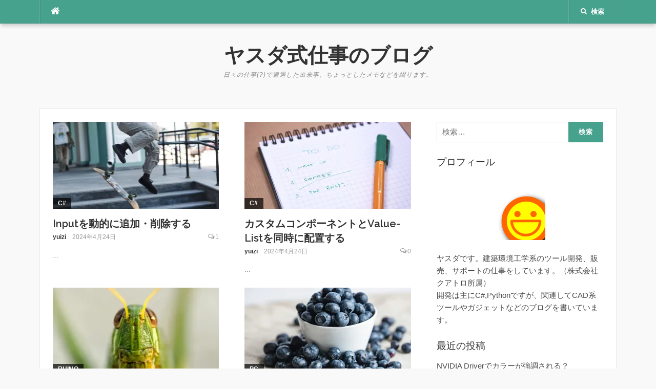

--- FILE ---
content_type: text/html; charset=UTF-8
request_url: https://blog.yuizi.com/page/2
body_size: 12539
content:
<!DOCTYPE html><html lang="ja"><head><meta charset="UTF-8"><meta name="viewport" content="width=device-width, initial-scale=1"><link rel="profile" href="http://gmpg.org/xfn/11"><link rel="pingback" href="https://blog.yuizi.com/xmlrpc.php"><link media="all" href="https://blog.yuizi.com/wp-content/cache/autoptimize/css/autoptimize_acc80961e47791951643f03164857d50.css" rel="stylesheet"><link media="screen" href="https://blog.yuizi.com/wp-content/cache/autoptimize/css/autoptimize_00df71b5809d374b00ce03791ac8fac1.css" rel="stylesheet"><title>ヤスダ式仕事のブログ &#8211; ページ 2 &#8211; 日々の仕事(?)で遭遇した出来事、ちょっとしたメモなどを綴ります。</title><meta name='robots' content='max-image-preview:large' /><link rel='dns-prefetch' href='//secure.gravatar.com' /><link rel='dns-prefetch' href='//stats.wp.com' /><link rel='dns-prefetch' href='//fonts.googleapis.com' /><link rel='dns-prefetch' href='//v0.wordpress.com' /><link rel='preconnect' href='//i0.wp.com' /><link rel='preconnect' href='//c0.wp.com' /><link rel="alternate" type="application/rss+xml" title="ヤスダ式仕事のブログ &raquo; フィード" href="https://blog.yuizi.com/feed" /><link rel="alternate" type="application/rss+xml" title="ヤスダ式仕事のブログ &raquo; コメントフィード" href="https://blog.yuizi.com/comments/feed" />  <script src="//www.googletagmanager.com/gtag/js?id=G-P25W2N9Q8R"  data-cfasync="false" data-wpfc-render="false" type="text/javascript" async></script> <script data-cfasync="false" data-wpfc-render="false" type="text/javascript">var mi_version = '9.7.0';
				var mi_track_user = true;
				var mi_no_track_reason = '';
								var MonsterInsightsDefaultLocations = {"page_location":"https:\/\/blog.yuizi.com\/page\/2\/"};
								if ( typeof MonsterInsightsPrivacyGuardFilter === 'function' ) {
					var MonsterInsightsLocations = (typeof MonsterInsightsExcludeQuery === 'object') ? MonsterInsightsPrivacyGuardFilter( MonsterInsightsExcludeQuery ) : MonsterInsightsPrivacyGuardFilter( MonsterInsightsDefaultLocations );
				} else {
					var MonsterInsightsLocations = (typeof MonsterInsightsExcludeQuery === 'object') ? MonsterInsightsExcludeQuery : MonsterInsightsDefaultLocations;
				}

								var disableStrs = [
										'ga-disable-G-P25W2N9Q8R',
									];

				/* Function to detect opted out users */
				function __gtagTrackerIsOptedOut() {
					for (var index = 0; index < disableStrs.length; index++) {
						if (document.cookie.indexOf(disableStrs[index] + '=true') > -1) {
							return true;
						}
					}

					return false;
				}

				/* Disable tracking if the opt-out cookie exists. */
				if (__gtagTrackerIsOptedOut()) {
					for (var index = 0; index < disableStrs.length; index++) {
						window[disableStrs[index]] = true;
					}
				}

				/* Opt-out function */
				function __gtagTrackerOptout() {
					for (var index = 0; index < disableStrs.length; index++) {
						document.cookie = disableStrs[index] + '=true; expires=Thu, 31 Dec 2099 23:59:59 UTC; path=/';
						window[disableStrs[index]] = true;
					}
				}

				if ('undefined' === typeof gaOptout) {
					function gaOptout() {
						__gtagTrackerOptout();
					}
				}
								window.dataLayer = window.dataLayer || [];

				window.MonsterInsightsDualTracker = {
					helpers: {},
					trackers: {},
				};
				if (mi_track_user) {
					function __gtagDataLayer() {
						dataLayer.push(arguments);
					}

					function __gtagTracker(type, name, parameters) {
						if (!parameters) {
							parameters = {};
						}

						if (parameters.send_to) {
							__gtagDataLayer.apply(null, arguments);
							return;
						}

						if (type === 'event') {
														parameters.send_to = monsterinsights_frontend.v4_id;
							var hookName = name;
							if (typeof parameters['event_category'] !== 'undefined') {
								hookName = parameters['event_category'] + ':' + name;
							}

							if (typeof MonsterInsightsDualTracker.trackers[hookName] !== 'undefined') {
								MonsterInsightsDualTracker.trackers[hookName](parameters);
							} else {
								__gtagDataLayer('event', name, parameters);
							}
							
						} else {
							__gtagDataLayer.apply(null, arguments);
						}
					}

					__gtagTracker('js', new Date());
					__gtagTracker('set', {
						'developer_id.dZGIzZG': true,
											});
					if ( MonsterInsightsLocations.page_location ) {
						__gtagTracker('set', MonsterInsightsLocations);
					}
										__gtagTracker('config', 'G-P25W2N9Q8R', {"forceSSL":"true","link_attribution":"true"} );
										window.gtag = __gtagTracker;										(function () {
						/* https://developers.google.com/analytics/devguides/collection/analyticsjs/ */
						/* ga and __gaTracker compatibility shim. */
						var noopfn = function () {
							return null;
						};
						var newtracker = function () {
							return new Tracker();
						};
						var Tracker = function () {
							return null;
						};
						var p = Tracker.prototype;
						p.get = noopfn;
						p.set = noopfn;
						p.send = function () {
							var args = Array.prototype.slice.call(arguments);
							args.unshift('send');
							__gaTracker.apply(null, args);
						};
						var __gaTracker = function () {
							var len = arguments.length;
							if (len === 0) {
								return;
							}
							var f = arguments[len - 1];
							if (typeof f !== 'object' || f === null || typeof f.hitCallback !== 'function') {
								if ('send' === arguments[0]) {
									var hitConverted, hitObject = false, action;
									if ('event' === arguments[1]) {
										if ('undefined' !== typeof arguments[3]) {
											hitObject = {
												'eventAction': arguments[3],
												'eventCategory': arguments[2],
												'eventLabel': arguments[4],
												'value': arguments[5] ? arguments[5] : 1,
											}
										}
									}
									if ('pageview' === arguments[1]) {
										if ('undefined' !== typeof arguments[2]) {
											hitObject = {
												'eventAction': 'page_view',
												'page_path': arguments[2],
											}
										}
									}
									if (typeof arguments[2] === 'object') {
										hitObject = arguments[2];
									}
									if (typeof arguments[5] === 'object') {
										Object.assign(hitObject, arguments[5]);
									}
									if ('undefined' !== typeof arguments[1].hitType) {
										hitObject = arguments[1];
										if ('pageview' === hitObject.hitType) {
											hitObject.eventAction = 'page_view';
										}
									}
									if (hitObject) {
										action = 'timing' === arguments[1].hitType ? 'timing_complete' : hitObject.eventAction;
										hitConverted = mapArgs(hitObject);
										__gtagTracker('event', action, hitConverted);
									}
								}
								return;
							}

							function mapArgs(args) {
								var arg, hit = {};
								var gaMap = {
									'eventCategory': 'event_category',
									'eventAction': 'event_action',
									'eventLabel': 'event_label',
									'eventValue': 'event_value',
									'nonInteraction': 'non_interaction',
									'timingCategory': 'event_category',
									'timingVar': 'name',
									'timingValue': 'value',
									'timingLabel': 'event_label',
									'page': 'page_path',
									'location': 'page_location',
									'title': 'page_title',
									'referrer' : 'page_referrer',
								};
								for (arg in args) {
																		if (!(!args.hasOwnProperty(arg) || !gaMap.hasOwnProperty(arg))) {
										hit[gaMap[arg]] = args[arg];
									} else {
										hit[arg] = args[arg];
									}
								}
								return hit;
							}

							try {
								f.hitCallback();
							} catch (ex) {
							}
						};
						__gaTracker.create = newtracker;
						__gaTracker.getByName = newtracker;
						__gaTracker.getAll = function () {
							return [];
						};
						__gaTracker.remove = noopfn;
						__gaTracker.loaded = true;
						window['__gaTracker'] = __gaTracker;
					})();
									} else {
										console.log("");
					(function () {
						function __gtagTracker() {
							return null;
						}

						window['__gtagTracker'] = __gtagTracker;
						window['gtag'] = __gtagTracker;
					})();
									}</script> <link rel='stylesheet' id='codilight-lite-google-fonts-css' href='https://fonts.googleapis.com/css?family=Raleway%3A300%2C400%2C500%2C600%7CMerriweather&#038;subset=latin%2Clatin-ext' type='text/css' media='all' /> <script data-cfasync="false" data-wpfc-render="false" type="text/javascript" id='monsterinsights-frontend-script-js-extra'>var monsterinsights_frontend = {"js_events_tracking":"true","download_extensions":"doc,pdf,ppt,zip,xls,docx,pptx,xlsx","inbound_paths":"[{\"path\":\"\\\/go\\\/\",\"label\":\"affiliate\"},{\"path\":\"\\\/recommend\\\/\",\"label\":\"affiliate\"}]","home_url":"https:\/\/blog.yuizi.com","hash_tracking":"false","v4_id":"G-P25W2N9Q8R"};</script> <script type="text/javascript" src="https://blog.yuizi.com/wp-includes/js/jquery/jquery.min.js?ver=3.7.1" id="jquery-core-js"></script> <link rel="https://api.w.org/" href="https://blog.yuizi.com/wp-json/" /><link rel="EditURI" type="application/rsd+xml" title="RSD" href="https://blog.yuizi.com/xmlrpc.php?rsd" /><meta name="generator" content="WordPress 6.8.3" /><link rel='shortlink' href='https://wp.me/aHZUl' /> <script>(function (d, s, id) {
        var js, fjs = d.getElementsByTagName(s)[0];
        if (d.getElementById(id)) return;
        js = d.createElement(s);
        js.id = id;
        js.src = "//connect.facebook.net/ja_JP/sdk.js#xfbml=1&version=v2.7";
        fjs.parentNode.insertBefore(js, fjs);
    }(document, 'script', 'facebook-jssdk'));</script> <meta property="og:type" content="website" /><meta property="og:title" content="ヤスダ式仕事のブログ" /><meta property="og:description" content="日々の仕事(?)で遭遇した出来事、ちょっとしたメモなどを綴ります。" /><meta property="og:url" content="https://blog.yuizi.com/" /><meta property="og:site_name" content="ヤスダ式仕事のブログ" /><meta property="og:image" content="https://i0.wp.com/blog.yuizi.com/wp-content/uploads/2019/02/cropped-f_f_object_24_s512_f_object_24_1nbg.png?fit=512%2C512&#038;ssl=1" /><meta property="og:image:width" content="512" /><meta property="og:image:height" content="512" /><meta property="og:image:alt" content="" /><meta property="og:locale" content="ja_JP" /><link rel="icon" href="https://i0.wp.com/blog.yuizi.com/wp-content/uploads/2019/02/cropped-f_f_object_24_s512_f_object_24_1nbg.png?fit=32%2C32&#038;ssl=1" sizes="32x32" /><link rel="icon" href="https://i0.wp.com/blog.yuizi.com/wp-content/uploads/2019/02/cropped-f_f_object_24_s512_f_object_24_1nbg.png?fit=192%2C192&#038;ssl=1" sizes="192x192" /><link rel="apple-touch-icon" href="https://i0.wp.com/blog.yuizi.com/wp-content/uploads/2019/02/cropped-f_f_object_24_s512_f_object_24_1nbg.png?fit=180%2C180&#038;ssl=1" /><meta name="msapplication-TileImage" content="https://i0.wp.com/blog.yuizi.com/wp-content/uploads/2019/02/cropped-f_f_object_24_s512_f_object_24_1nbg.png?fit=270%2C270&#038;ssl=1" /></head><body class="home blog paged paged-2 wp-theme-codilight-lite"><div id="page" class="hfeed site"> <a class="skip-link screen-reader-text" href="#content">コンテンツへスキップ</a><div id="topbar" class="site-topbar"><div class="container"><div class="topbar-left pull-left"><nav id="site-navigation" class="main-navigation" > <span class="home-menu"> <a href="https://blog.yuizi.com/" rel="home"><i class="fa fa-home"></i></a></span> <span class="nav-toggle"><a href="#0" id="nav-toggle">メニュー<span></span></a></span><ul class="ft-menu"></ul></nav></div><div class="topbar-right pull-right"><ul class="topbar-elements"><li class="topbar-search"> <a href="javascript:void(0)"><i class="search-icon fa fa-search"></i><span>検索</span></a><div class="dropdown-content dropdown-search"><form role="search" method="get" class="search-form" action="https://blog.yuizi.com/"> <label> <span class="screen-reader-text">検索:</span> <input type="search" class="search-field" placeholder="検索&hellip;" value="" name="s" /> </label> <input type="submit" class="search-submit" value="検索" /></form></div></li><div class="clear"></div></ul></div></div></div><div class="mobile-navigation"><ul></ul></div><header id="masthead" class="site-header" ><div class="container"><div class="site-branding"><h1 class="site-title"><a href="https://blog.yuizi.com/" rel="home">ヤスダ式仕事のブログ</a></h1><p class="site-description">日々の仕事(?)で遭遇した出来事、ちょっとしたメモなどを綴ります。</p></div></div></header><div id="content" class="site-content container right-sidebar"><div class="content-inside"><div id="primary" class="content-area"><main id="main" class="site-main" role="main"><div class="block1 block1_grid"><div class="row"><article id="post-3333" class="col-md-6 col-sm-12 post-3333 post type-post status-publish format-standard has-post-thumbnail hentry category-c category-rhino tag-grasshopper tag-grasshopper-assembly tag-grasshopper-component tag-rhino tag-rhino8 tag-rhinoceros"><div class="entry-thumb"> <a href="https://blog.yuizi.com/2024/04/grasshopper-dynamic-input.html" title="Inputを動的に追加・削除する"> <img width="325" height="170" src="https://i0.wp.com/blog.yuizi.com/wp-content/uploads/2024/04/maksim-chernishev-oLuRFg0iJuk-unsplash-scaled.jpg?resize=325%2C170&amp;ssl=1" class="attachment-codilight_lite_block_2_medium size-codilight_lite_block_2_medium wp-post-image" alt="UnsplashのMaksim Chernishevが撮影した写真" decoding="async" fetchpriority="high" srcset="https://i0.wp.com/blog.yuizi.com/wp-content/uploads/2024/04/maksim-chernishev-oLuRFg0iJuk-unsplash-scaled.jpg?resize=325%2C170&amp;ssl=1 325w, https://i0.wp.com/blog.yuizi.com/wp-content/uploads/2024/04/maksim-chernishev-oLuRFg0iJuk-unsplash-scaled.jpg?zoom=2&amp;resize=325%2C170&amp;ssl=1 650w, https://i0.wp.com/blog.yuizi.com/wp-content/uploads/2024/04/maksim-chernishev-oLuRFg0iJuk-unsplash-scaled.jpg?zoom=3&amp;resize=325%2C170&amp;ssl=1 975w" sizes="(max-width: 325px) 100vw, 325px" data-attachment-id="3345" data-permalink="https://blog.yuizi.com/2024/04/grasshopper-dynamic-input.html/maksim-chernishev-olurfg0ijuk-unsplash" data-orig-file="https://i0.wp.com/blog.yuizi.com/wp-content/uploads/2024/04/maksim-chernishev-oLuRFg0iJuk-unsplash-scaled.jpg?fit=2560%2C1707&amp;ssl=1" data-orig-size="2560,1707" data-comments-opened="1" data-image-meta="{&quot;aperture&quot;:&quot;0&quot;,&quot;credit&quot;:&quot;&quot;,&quot;camera&quot;:&quot;&quot;,&quot;caption&quot;:&quot;&quot;,&quot;created_timestamp&quot;:&quot;0&quot;,&quot;copyright&quot;:&quot;&quot;,&quot;focal_length&quot;:&quot;0&quot;,&quot;iso&quot;:&quot;0&quot;,&quot;shutter_speed&quot;:&quot;0&quot;,&quot;title&quot;:&quot;&quot;,&quot;orientation&quot;:&quot;0&quot;}" data-image-title="maksim-chernishev-oLuRFg0iJuk-unsplash" data-image-description="&lt;p&gt;&lt;a href=&quot;https://unsplash.com/ja/%E5%86%99%E7%9C%9F/%E7%81%B0%E8%89%B2%E3%81%AE%E3%82%BA%E3%83%9C%E3%83%B3%E3%81%A8%E9%BB%92%E3%81%84%E9%9D%B4%E3%82%92%E5%B1%A5%E3%81%84%E3%81%9F%E7%94%B7%E3%81%8C%E3%82%B9%E3%82%B1%E3%83%BC%E3%83%88%E3%83%9C%E3%83%BC%E3%83%89%E3%81%AB%E4%B9%97%E3%81%A3%E3%81%A6%E3%81%84%E3%82%8B-oLuRFg0iJuk?utm_content=creditCopyText&#038;utm_medium=referral&#038;utm_source=unsplash&quot;&gt;Unsplash&lt;/a&gt;の&lt;a href=&quot;https://unsplash.com/ja/@primipil?utm_content=creditCopyText&#038;utm_medium=referral&#038;utm_source=unsplash&quot;&gt;Maksim Chernishev&lt;/a&gt;が撮影した写真&lt;/p&gt;
" data-image-caption="&lt;p&gt;&lt;a href=&quot;https://unsplash.com/ja/%E5%86%99%E7%9C%9F/%E7%81%B0%E8%89%B2%E3%81%AE%E3%82%BA%E3%83%9C%E3%83%B3%E3%81%A8%E9%BB%92%E3%81%84%E9%9D%B4%E3%82%92%E5%B1%A5%E3%81%84%E3%81%9F%E7%94%B7%E3%81%8C%E3%82%B9%E3%82%B1%E3%83%BC%E3%83%88%E3%83%9C%E3%83%BC%E3%83%89%E3%81%AB%E4%B9%97%E3%81%A3%E3%81%A6%E3%81%84%E3%82%8B-oLuRFg0iJuk?utm_content=creditCopyText&#038;utm_medium=referral&#038;utm_source=unsplash&quot;&gt;Unsplash&lt;/a&gt;の&lt;a href=&quot;https://unsplash.com/ja/@primipil?utm_content=creditCopyText&#038;utm_medium=referral&#038;utm_source=unsplash&quot;&gt;Maksim Chernishev&lt;/a&gt;が撮影した写真&lt;/p&gt;
" data-medium-file="https://i0.wp.com/blog.yuizi.com/wp-content/uploads/2024/04/maksim-chernishev-oLuRFg0iJuk-unsplash-scaled.jpg?fit=300%2C200&amp;ssl=1" data-large-file="https://i0.wp.com/blog.yuizi.com/wp-content/uploads/2024/04/maksim-chernishev-oLuRFg0iJuk-unsplash-scaled.jpg?fit=700%2C467&amp;ssl=1" /> </a> <a class="entry-category" href="https://blog.yuizi.com/category/c">C#</a></div><div class="entry-detail"><header class="entry-header"><h2 class="entry-title"><a href="https://blog.yuizi.com/2024/04/grasshopper-dynamic-input.html" rel="bookmark">Inputを動的に追加・削除する</a></h2><div class="entry-meta entry-meta-1"><span class="author vcard"><a class="url fn n" href="https://blog.yuizi.com/author/yuizi">yuizi</a></span><span class="entry-date"><time class="entry-date published" datetime="2024-04-24T17:53:13+09:00">2024年4月24日</time></span><span class="comments-link"><i class="fa fa-comments-o"></i><a href="https://blog.yuizi.com/2024/04/grasshopper-dynamic-input.html#comments">1</a></span></div></header><div class="entry-excerpt"><div class="ft-excerpt">...</div></div></div></article><article id="post-3313" class="col-md-6 col-sm-12 post-3313 post type-post status-publish format-standard has-post-thumbnail hentry category-c category-rhino tag-grasshopper tag-grasshopper-assembly tag-grasshopper-component tag-rhino tag-rhino8"><div class="entry-thumb"> <a href="https://blog.yuizi.com/2024/04/grasshopper-adding-value-list.html" title="カスタムコンポーネントとValue-Listを同時に配置する"> <img width="325" height="170" src="https://i0.wp.com/blog.yuizi.com/wp-content/uploads/2024/04/to-do-2607082_1280.jpg?resize=325%2C170&amp;ssl=1" class="attachment-codilight_lite_block_2_medium size-codilight_lite_block_2_medium wp-post-image" alt="Image by StockSnap from Pixabay" decoding="async" srcset="https://i0.wp.com/blog.yuizi.com/wp-content/uploads/2024/04/to-do-2607082_1280.jpg?resize=325%2C170&amp;ssl=1 325w, https://i0.wp.com/blog.yuizi.com/wp-content/uploads/2024/04/to-do-2607082_1280.jpg?zoom=2&amp;resize=325%2C170&amp;ssl=1 650w, https://i0.wp.com/blog.yuizi.com/wp-content/uploads/2024/04/to-do-2607082_1280.jpg?zoom=3&amp;resize=325%2C170&amp;ssl=1 975w" sizes="(max-width: 325px) 100vw, 325px" data-attachment-id="3315" data-permalink="https://blog.yuizi.com/2024/04/grasshopper-adding-value-list.html/to-do-2607082_1280" data-orig-file="https://i0.wp.com/blog.yuizi.com/wp-content/uploads/2024/04/to-do-2607082_1280.jpg?fit=1280%2C853&amp;ssl=1" data-orig-size="1280,853" data-comments-opened="1" data-image-meta="{&quot;aperture&quot;:&quot;0&quot;,&quot;credit&quot;:&quot;&quot;,&quot;camera&quot;:&quot;&quot;,&quot;caption&quot;:&quot;&quot;,&quot;created_timestamp&quot;:&quot;0&quot;,&quot;copyright&quot;:&quot;&quot;,&quot;focal_length&quot;:&quot;0&quot;,&quot;iso&quot;:&quot;0&quot;,&quot;shutter_speed&quot;:&quot;0&quot;,&quot;title&quot;:&quot;&quot;,&quot;orientation&quot;:&quot;0&quot;}" data-image-title="to-do-2607082_1280" data-image-description="&lt;p&gt;Image by StockSnap from Pixabay&lt;/p&gt;
" data-image-caption="&lt;p&gt;Image by StockSnap from Pixabay&lt;/p&gt;
" data-medium-file="https://i0.wp.com/blog.yuizi.com/wp-content/uploads/2024/04/to-do-2607082_1280.jpg?fit=300%2C200&amp;ssl=1" data-large-file="https://i0.wp.com/blog.yuizi.com/wp-content/uploads/2024/04/to-do-2607082_1280.jpg?fit=700%2C466&amp;ssl=1" /> </a> <a class="entry-category" href="https://blog.yuizi.com/category/c">C#</a></div><div class="entry-detail"><header class="entry-header"><h2 class="entry-title"><a href="https://blog.yuizi.com/2024/04/grasshopper-adding-value-list.html" rel="bookmark">カスタムコンポーネントとValue-Listを同時に配置する</a></h2><div class="entry-meta entry-meta-1"><span class="author vcard"><a class="url fn n" href="https://blog.yuizi.com/author/yuizi">yuizi</a></span><span class="entry-date"><time class="entry-date published" datetime="2024-04-24T10:59:45+09:00">2024年4月24日</time></span><span class="comments-link"><i class="fa fa-comments-o"></i><a href="https://blog.yuizi.com/2024/04/grasshopper-adding-value-list.html#respond">0</a></span></div></header><div class="entry-excerpt"><div class="ft-excerpt">...</div></div></div></article></div><div class="row"><article id="post-3292" class="col-md-6 col-sm-12 post-3292 post type-post status-publish format-standard has-post-thumbnail hentry category-rhino tag-net8 tag-c tag-gha tag-grasshopper tag-grasshopper-assembly tag-rhino8 tag-visual-studio tag-visual-studio-2019"><div class="entry-thumb"> <a href="https://blog.yuizi.com/2024/03/rhono8-grasshopper-assembly.html" title="Rhino8でGHAを作るメモ"> <img width="325" height="170" src="https://i0.wp.com/blog.yuizi.com/wp-content/uploads/2024/03/boris-smokrovic-EbMXBq_TXqM-unsplash.jpg?resize=325%2C170&amp;ssl=1" class="attachment-codilight_lite_block_2_medium size-codilight_lite_block_2_medium wp-post-image" alt="UnsplashのBoris Smokrovicが撮影した写真" decoding="async" srcset="https://i0.wp.com/blog.yuizi.com/wp-content/uploads/2024/03/boris-smokrovic-EbMXBq_TXqM-unsplash.jpg?resize=325%2C170&amp;ssl=1 325w, https://i0.wp.com/blog.yuizi.com/wp-content/uploads/2024/03/boris-smokrovic-EbMXBq_TXqM-unsplash.jpg?zoom=2&amp;resize=325%2C170&amp;ssl=1 650w, https://i0.wp.com/blog.yuizi.com/wp-content/uploads/2024/03/boris-smokrovic-EbMXBq_TXqM-unsplash.jpg?zoom=3&amp;resize=325%2C170&amp;ssl=1 975w" sizes="(max-width: 325px) 100vw, 325px" data-attachment-id="3294" data-permalink="https://blog.yuizi.com/2024/03/rhono8-grasshopper-assembly.html/boris-smokrovic-ebmxbq_txqm-unsplash" data-orig-file="https://i0.wp.com/blog.yuizi.com/wp-content/uploads/2024/03/boris-smokrovic-EbMXBq_TXqM-unsplash.jpg?fit=1920%2C1280&amp;ssl=1" data-orig-size="1920,1280" data-comments-opened="1" data-image-meta="{&quot;aperture&quot;:&quot;0&quot;,&quot;credit&quot;:&quot;&quot;,&quot;camera&quot;:&quot;&quot;,&quot;caption&quot;:&quot;&quot;,&quot;created_timestamp&quot;:&quot;0&quot;,&quot;copyright&quot;:&quot;&quot;,&quot;focal_length&quot;:&quot;0&quot;,&quot;iso&quot;:&quot;0&quot;,&quot;shutter_speed&quot;:&quot;0&quot;,&quot;title&quot;:&quot;&quot;,&quot;orientation&quot;:&quot;0&quot;}" data-image-title="boris-smokrovic-EbMXBq_TXqM-unsplash" data-image-description="&lt;p&gt;UnsplashのBoris Smokrovicが撮影した写真&lt;/p&gt;
" data-image-caption="&lt;p&gt;UnsplashのBoris Smokrovicが撮影した写真&lt;/p&gt;
" data-medium-file="https://i0.wp.com/blog.yuizi.com/wp-content/uploads/2024/03/boris-smokrovic-EbMXBq_TXqM-unsplash.jpg?fit=300%2C200&amp;ssl=1" data-large-file="https://i0.wp.com/blog.yuizi.com/wp-content/uploads/2024/03/boris-smokrovic-EbMXBq_TXqM-unsplash.jpg?fit=700%2C467&amp;ssl=1" /> </a> <a class="entry-category" href="https://blog.yuizi.com/category/rhino">Rhino</a></div><div class="entry-detail"><header class="entry-header"><h2 class="entry-title"><a href="https://blog.yuizi.com/2024/03/rhono8-grasshopper-assembly.html" rel="bookmark">Rhino8でGHAを作るメモ</a></h2><div class="entry-meta entry-meta-1"><span class="author vcard"><a class="url fn n" href="https://blog.yuizi.com/author/yuizi">yuizi</a></span><span class="entry-date"><time class="entry-date published" datetime="2024-03-19T11:43:31+09:00">2024年3月19日</time></span><span class="comments-link"><i class="fa fa-comments-o"></i><a href="https://blog.yuizi.com/2024/03/rhono8-grasshopper-assembly.html#respond">0</a></span></div></header><div class="entry-excerpt"><div class="ft-excerpt">GHA（Grasshopper Assembly...</div></div></div></article><article id="post-3265" class="col-md-6 col-sm-12 post-3265 post type-post status-publish format-standard has-post-thumbnail hentry category-pc tag-m-2 tag-nvme tag-pcie-gen4 tag-ssd"><div class="entry-thumb"> <a href="https://blog.yuizi.com/2024/02/replace-with-new-ssd.html" title="システムディスク（SSD）を換装"> <img width="325" height="170" src="https://i0.wp.com/blog.yuizi.com/wp-content/uploads/2024/02/joanna-kosinska-4qujjbj3srs-unsplash.jpg?resize=325%2C170&amp;ssl=1" class="attachment-codilight_lite_block_2_medium size-codilight_lite_block_2_medium wp-post-image" alt="UnsplashのJoanna Kosinskaが撮影した写真" decoding="async" loading="lazy" srcset="https://i0.wp.com/blog.yuizi.com/wp-content/uploads/2024/02/joanna-kosinska-4qujjbj3srs-unsplash.jpg?resize=325%2C170&amp;ssl=1 325w, https://i0.wp.com/blog.yuizi.com/wp-content/uploads/2024/02/joanna-kosinska-4qujjbj3srs-unsplash.jpg?zoom=2&amp;resize=325%2C170&amp;ssl=1 650w, https://i0.wp.com/blog.yuizi.com/wp-content/uploads/2024/02/joanna-kosinska-4qujjbj3srs-unsplash.jpg?zoom=3&amp;resize=325%2C170&amp;ssl=1 975w" sizes="auto, (max-width: 325px) 100vw, 325px" data-attachment-id="3269" data-permalink="https://blog.yuizi.com/2024/02/replace-with-new-ssd.html/joanna-kosinska-4qujjbj3srs-unsplash" data-orig-file="https://i0.wp.com/blog.yuizi.com/wp-content/uploads/2024/02/joanna-kosinska-4qujjbj3srs-unsplash.jpg?fit=1920%2C1282&amp;ssl=1" data-orig-size="1920,1282" data-comments-opened="1" data-image-meta="{&quot;aperture&quot;:&quot;0&quot;,&quot;credit&quot;:&quot;&quot;,&quot;camera&quot;:&quot;&quot;,&quot;caption&quot;:&quot;&quot;,&quot;created_timestamp&quot;:&quot;0&quot;,&quot;copyright&quot;:&quot;&quot;,&quot;focal_length&quot;:&quot;0&quot;,&quot;iso&quot;:&quot;0&quot;,&quot;shutter_speed&quot;:&quot;0&quot;,&quot;title&quot;:&quot;&quot;,&quot;orientation&quot;:&quot;0&quot;}" data-image-title="joanna-kosinska-4qujjbj3srs-unsplash" data-image-description="&lt;p&gt;UnsplashのJoanna Kosinskaが撮影した写真&lt;/p&gt;
" data-image-caption="&lt;p&gt;UnsplashのJoanna Kosinskaが撮影した写真&lt;/p&gt;
" data-medium-file="https://i0.wp.com/blog.yuizi.com/wp-content/uploads/2024/02/joanna-kosinska-4qujjbj3srs-unsplash.jpg?fit=300%2C200&amp;ssl=1" data-large-file="https://i0.wp.com/blog.yuizi.com/wp-content/uploads/2024/02/joanna-kosinska-4qujjbj3srs-unsplash.jpg?fit=700%2C468&amp;ssl=1" /> </a> <a class="entry-category" href="https://blog.yuizi.com/category/pc">PC</a></div><div class="entry-detail"><header class="entry-header"><h2 class="entry-title"><a href="https://blog.yuizi.com/2024/02/replace-with-new-ssd.html" rel="bookmark">システムディスク（SSD）を換装</a></h2><div class="entry-meta entry-meta-1"><span class="author vcard"><a class="url fn n" href="https://blog.yuizi.com/author/yuizi">yuizi</a></span><span class="entry-date"><time class="entry-date published" datetime="2024-02-25T15:45:00+09:00">2024年2月25日</time></span><span class="comments-link"><i class="fa fa-comments-o"></i><a href="https://blog.yuizi.com/2024/02/replace-with-new-ssd.html#respond">0</a></span></div></header><div class="entry-excerpt"><div class="ft-excerpt">...</div></div></div></article></div><div class="row"><article id="post-3245" class="col-md-6 col-sm-12 post-3245 post type-post status-publish format-standard has-post-thumbnail hentry category-pc tag-rhino tag-windows tag-windows11"><div class="entry-thumb"> <a href="https://blog.yuizi.com/2024/01/rhino-intel-graphics.html" title="Rhino7, 8 をIntel内蔵グラフィックスで検証"> <img width="325" height="170" src="https://i0.wp.com/blog.yuizi.com/wp-content/uploads/2024/01/mahbod-akhzami-Fe3xy9C9wow-unsplash.jpg?resize=325%2C170&amp;ssl=1" class="attachment-codilight_lite_block_2_medium size-codilight_lite_block_2_medium wp-post-image" alt="UnsplashのMahbod Akhzamiが撮影した写真" decoding="async" loading="lazy" srcset="https://i0.wp.com/blog.yuizi.com/wp-content/uploads/2024/01/mahbod-akhzami-Fe3xy9C9wow-unsplash.jpg?resize=325%2C170&amp;ssl=1 325w, https://i0.wp.com/blog.yuizi.com/wp-content/uploads/2024/01/mahbod-akhzami-Fe3xy9C9wow-unsplash.jpg?zoom=2&amp;resize=325%2C170&amp;ssl=1 650w, https://i0.wp.com/blog.yuizi.com/wp-content/uploads/2024/01/mahbod-akhzami-Fe3xy9C9wow-unsplash.jpg?zoom=3&amp;resize=325%2C170&amp;ssl=1 975w" sizes="auto, (max-width: 325px) 100vw, 325px" data-attachment-id="3250" data-permalink="https://blog.yuizi.com/2024/01/rhino-intel-graphics.html/mahbod-akhzami-fe3xy9c9wow-unsplash" data-orig-file="https://i0.wp.com/blog.yuizi.com/wp-content/uploads/2024/01/mahbod-akhzami-Fe3xy9C9wow-unsplash.jpg?fit=1920%2C1280&amp;ssl=1" data-orig-size="1920,1280" data-comments-opened="1" data-image-meta="{&quot;aperture&quot;:&quot;0&quot;,&quot;credit&quot;:&quot;&quot;,&quot;camera&quot;:&quot;&quot;,&quot;caption&quot;:&quot;&quot;,&quot;created_timestamp&quot;:&quot;0&quot;,&quot;copyright&quot;:&quot;&quot;,&quot;focal_length&quot;:&quot;0&quot;,&quot;iso&quot;:&quot;0&quot;,&quot;shutter_speed&quot;:&quot;0&quot;,&quot;title&quot;:&quot;&quot;,&quot;orientation&quot;:&quot;0&quot;}" data-image-title="mahbod-akhzami-Fe3xy9C9wow-unsplash" data-image-description="&lt;p&gt;UnsplashのMahbod Akhzamiが撮影した写真&lt;/p&gt;
" data-image-caption="&lt;p&gt;UnsplashのMahbod Akhzamiが撮影した写真&lt;/p&gt;
" data-medium-file="https://i0.wp.com/blog.yuizi.com/wp-content/uploads/2024/01/mahbod-akhzami-Fe3xy9C9wow-unsplash.jpg?fit=300%2C200&amp;ssl=1" data-large-file="https://i0.wp.com/blog.yuizi.com/wp-content/uploads/2024/01/mahbod-akhzami-Fe3xy9C9wow-unsplash.jpg?fit=700%2C467&amp;ssl=1" /> </a> <a class="entry-category" href="https://blog.yuizi.com/category/pc">PC</a></div><div class="entry-detail"><header class="entry-header"><h2 class="entry-title"><a href="https://blog.yuizi.com/2024/01/rhino-intel-graphics.html" rel="bookmark">Rhino7, 8 をIntel内蔵グラフィックスで検証</a></h2><div class="entry-meta entry-meta-1"><span class="author vcard"><a class="url fn n" href="https://blog.yuizi.com/author/yuizi">yuizi</a></span><span class="entry-date"><time class="entry-date published" datetime="2024-01-27T19:03:21+09:00">2024年1月27日</time></span><span class="comments-link"><i class="fa fa-comments-o"></i><a href="https://blog.yuizi.com/2024/01/rhino-intel-graphics.html#comments">1</a></span></div></header><div class="entry-excerpt"><div class="ft-excerpt">...</div></div></div></article><article id="post-3228" class="col-md-6 col-sm-12 post-3228 post type-post status-publish format-standard has-post-thumbnail hentry category-pc tag-graphics tag-windows tag-windows10 tag-windows11"><div class="entry-thumb"> <a href="https://blog.yuizi.com/2024/01/sketchup-pro-intel-graphics.html" title="SketchUp Proは内蔵グラフィックスでは動かない？"> <img width="325" height="170" src="https://i0.wp.com/blog.yuizi.com/wp-content/uploads/2024/01/colored-pencils-374771_1280.jpg?resize=325%2C170&amp;ssl=1" class="attachment-codilight_lite_block_2_medium size-codilight_lite_block_2_medium wp-post-image" alt="Image by Stefan Schweihofer from Pixabay" decoding="async" loading="lazy" srcset="https://i0.wp.com/blog.yuizi.com/wp-content/uploads/2024/01/colored-pencils-374771_1280.jpg?resize=325%2C170&amp;ssl=1 325w, https://i0.wp.com/blog.yuizi.com/wp-content/uploads/2024/01/colored-pencils-374771_1280.jpg?zoom=2&amp;resize=325%2C170&amp;ssl=1 650w, https://i0.wp.com/blog.yuizi.com/wp-content/uploads/2024/01/colored-pencils-374771_1280.jpg?zoom=3&amp;resize=325%2C170&amp;ssl=1 975w" sizes="auto, (max-width: 325px) 100vw, 325px" data-attachment-id="3241" data-permalink="https://blog.yuizi.com/2024/01/sketchup-pro-intel-graphics.html/colored-pencils-374771_1280" data-orig-file="https://i0.wp.com/blog.yuizi.com/wp-content/uploads/2024/01/colored-pencils-374771_1280.jpg?fit=1280%2C853&amp;ssl=1" data-orig-size="1280,853" data-comments-opened="1" data-image-meta="{&quot;aperture&quot;:&quot;0&quot;,&quot;credit&quot;:&quot;&quot;,&quot;camera&quot;:&quot;&quot;,&quot;caption&quot;:&quot;&quot;,&quot;created_timestamp&quot;:&quot;0&quot;,&quot;copyright&quot;:&quot;&quot;,&quot;focal_length&quot;:&quot;0&quot;,&quot;iso&quot;:&quot;0&quot;,&quot;shutter_speed&quot;:&quot;0&quot;,&quot;title&quot;:&quot;&quot;,&quot;orientation&quot;:&quot;0&quot;}" data-image-title="colored-pencils-374771_1280" data-image-description="&lt;p&gt;Image by Stefan Schweihofer from Pixabay&lt;/p&gt;
" data-image-caption="&lt;p&gt;Image by Stefan Schweihofer from Pixabay&lt;/p&gt;
" data-medium-file="https://i0.wp.com/blog.yuizi.com/wp-content/uploads/2024/01/colored-pencils-374771_1280.jpg?fit=300%2C200&amp;ssl=1" data-large-file="https://i0.wp.com/blog.yuizi.com/wp-content/uploads/2024/01/colored-pencils-374771_1280.jpg?fit=700%2C466&amp;ssl=1" /> </a> <a class="entry-category" href="https://blog.yuizi.com/category/pc">PC</a></div><div class="entry-detail"><header class="entry-header"><h2 class="entry-title"><a href="https://blog.yuizi.com/2024/01/sketchup-pro-intel-graphics.html" rel="bookmark">SketchUp Proは内蔵グラフィックスでは動かない？</a></h2><div class="entry-meta entry-meta-1"><span class="author vcard"><a class="url fn n" href="https://blog.yuizi.com/author/yuizi">yuizi</a></span><span class="entry-date"><time class="entry-date published" datetime="2024-01-27T17:42:59+09:00">2024年1月27日</time></span><span class="comments-link"><i class="fa fa-comments-o"></i><a href="https://blog.yuizi.com/2024/01/sketchup-pro-intel-graphics.html#comments">1</a></span></div></header><div class="entry-excerpt"><div class="ft-excerpt">SketchUpを使用するノートPCを買い換えようかと機種を選定中です。 以前、SketchUp...</div></div></div></article></div><div class="row"><article id="post-3220" class="col-md-6 col-sm-12 post-3220 post type-post status-publish format-standard has-post-thumbnail hentry category-144 category-102 tag-m5stack"><div class="entry-thumb"> <a href="https://blog.yuizi.com/2024/01/m5stack-co2-line-notification.html" title="CO2濃度をLINEへ通知する"> <img width="325" height="170" src="https://i0.wp.com/blog.yuizi.com/wp-content/uploads/2024/01/clay-banks-VK-podfv2DU-unsplash.jpg?resize=325%2C170&amp;ssl=1" class="attachment-codilight_lite_block_2_medium size-codilight_lite_block_2_medium wp-post-image" alt="UnsplashのClay Banksが撮影した写真" decoding="async" loading="lazy" srcset="https://i0.wp.com/blog.yuizi.com/wp-content/uploads/2024/01/clay-banks-VK-podfv2DU-unsplash.jpg?resize=325%2C170&amp;ssl=1 325w, https://i0.wp.com/blog.yuizi.com/wp-content/uploads/2024/01/clay-banks-VK-podfv2DU-unsplash.jpg?zoom=2&amp;resize=325%2C170&amp;ssl=1 650w, https://i0.wp.com/blog.yuizi.com/wp-content/uploads/2024/01/clay-banks-VK-podfv2DU-unsplash.jpg?zoom=3&amp;resize=325%2C170&amp;ssl=1 975w" sizes="auto, (max-width: 325px) 100vw, 325px" data-attachment-id="3222" data-permalink="https://blog.yuizi.com/2024/01/m5stack-co2-line-notification.html/clay-banks-vk-podfv2du-unsplash" data-orig-file="https://i0.wp.com/blog.yuizi.com/wp-content/uploads/2024/01/clay-banks-VK-podfv2DU-unsplash.jpg?fit=1920%2C1280&amp;ssl=1" data-orig-size="1920,1280" data-comments-opened="1" data-image-meta="{&quot;aperture&quot;:&quot;0&quot;,&quot;credit&quot;:&quot;&quot;,&quot;camera&quot;:&quot;&quot;,&quot;caption&quot;:&quot;&quot;,&quot;created_timestamp&quot;:&quot;0&quot;,&quot;copyright&quot;:&quot;&quot;,&quot;focal_length&quot;:&quot;0&quot;,&quot;iso&quot;:&quot;0&quot;,&quot;shutter_speed&quot;:&quot;0&quot;,&quot;title&quot;:&quot;&quot;,&quot;orientation&quot;:&quot;0&quot;}" data-image-title="clay-banks-VK-podfv2DU-unsplash" data-image-description="&lt;p&gt;UnsplashのClay Banksが撮影した写真&lt;/p&gt;
" data-image-caption="&lt;p&gt;UnsplashのClay Banksが撮影した写真&lt;/p&gt;
" data-medium-file="https://i0.wp.com/blog.yuizi.com/wp-content/uploads/2024/01/clay-banks-VK-podfv2DU-unsplash.jpg?fit=300%2C200&amp;ssl=1" data-large-file="https://i0.wp.com/blog.yuizi.com/wp-content/uploads/2024/01/clay-banks-VK-podfv2DU-unsplash.jpg?fit=700%2C467&amp;ssl=1" /> </a> <a class="entry-category" href="https://blog.yuizi.com/category/%e3%82%ac%e3%82%b8%e3%82%a7%e3%83%83%e3%83%88">ガジェット</a></div><div class="entry-detail"><header class="entry-header"><h2 class="entry-title"><a href="https://blog.yuizi.com/2024/01/m5stack-co2-line-notification.html" rel="bookmark">CO2濃度をLINEへ通知する</a></h2><div class="entry-meta entry-meta-1"><span class="author vcard"><a class="url fn n" href="https://blog.yuizi.com/author/yuizi">yuizi</a></span><span class="entry-date"><time class="entry-date published" datetime="2024-01-09T11:52:56+09:00">2024年1月9日</time></span><span class="comments-link"><i class="fa fa-comments-o"></i><a href="https://blog.yuizi.com/2024/01/m5stack-co2-line-notification.html#respond">0</a></span></div></header><div class="entry-excerpt"><div class="ft-excerpt">...</div></div></div></article><article id="post-3200" class="col-md-6 col-sm-12 post-3200 post type-post status-publish format-standard has-post-thumbnail hentry category-rhino tag-rhino tag-rhinoceros"><div class="entry-thumb"> <a href="https://blog.yuizi.com/2023/11/rhino-splitface.html" title="Rhinoで面を分割する"> <img width="325" height="170" src="https://i0.wp.com/blog.yuizi.com/wp-content/uploads/2023/11/cetteup-IC5sX-7PRN8-unsplash.jpg?resize=325%2C170&amp;ssl=1" class="attachment-codilight_lite_block_2_medium size-codilight_lite_block_2_medium wp-post-image" alt="Unsplashのcetteupが撮影した写真" decoding="async" loading="lazy" srcset="https://i0.wp.com/blog.yuizi.com/wp-content/uploads/2023/11/cetteup-IC5sX-7PRN8-unsplash.jpg?resize=325%2C170&amp;ssl=1 325w, https://i0.wp.com/blog.yuizi.com/wp-content/uploads/2023/11/cetteup-IC5sX-7PRN8-unsplash.jpg?zoom=2&amp;resize=325%2C170&amp;ssl=1 650w, https://i0.wp.com/blog.yuizi.com/wp-content/uploads/2023/11/cetteup-IC5sX-7PRN8-unsplash.jpg?zoom=3&amp;resize=325%2C170&amp;ssl=1 975w" sizes="auto, (max-width: 325px) 100vw, 325px" data-attachment-id="3208" data-permalink="https://blog.yuizi.com/2023/11/rhino-splitface.html/cetteup-ic5sx-7prn8-unsplash" data-orig-file="https://i0.wp.com/blog.yuizi.com/wp-content/uploads/2023/11/cetteup-IC5sX-7PRN8-unsplash.jpg?fit=1920%2C1280&amp;ssl=1" data-orig-size="1920,1280" data-comments-opened="1" data-image-meta="{&quot;aperture&quot;:&quot;0&quot;,&quot;credit&quot;:&quot;&quot;,&quot;camera&quot;:&quot;&quot;,&quot;caption&quot;:&quot;&quot;,&quot;created_timestamp&quot;:&quot;0&quot;,&quot;copyright&quot;:&quot;&quot;,&quot;focal_length&quot;:&quot;0&quot;,&quot;iso&quot;:&quot;0&quot;,&quot;shutter_speed&quot;:&quot;0&quot;,&quot;title&quot;:&quot;&quot;,&quot;orientation&quot;:&quot;0&quot;}" data-image-title="cetteup-IC5sX-7PRN8-unsplash" data-image-description="&lt;p&gt;Unsplashのcetteupが撮影した写真&lt;/p&gt;
" data-image-caption="&lt;p&gt;Unsplashのcetteupが撮影した写真&lt;/p&gt;
" data-medium-file="https://i0.wp.com/blog.yuizi.com/wp-content/uploads/2023/11/cetteup-IC5sX-7PRN8-unsplash.jpg?fit=300%2C200&amp;ssl=1" data-large-file="https://i0.wp.com/blog.yuizi.com/wp-content/uploads/2023/11/cetteup-IC5sX-7PRN8-unsplash.jpg?fit=700%2C467&amp;ssl=1" /> </a> <a class="entry-category" href="https://blog.yuizi.com/category/rhino">Rhino</a></div><div class="entry-detail"><header class="entry-header"><h2 class="entry-title"><a href="https://blog.yuizi.com/2023/11/rhino-splitface.html" rel="bookmark">Rhinoで面を分割する</a></h2><div class="entry-meta entry-meta-1"><span class="author vcard"><a class="url fn n" href="https://blog.yuizi.com/author/yuizi">yuizi</a></span><span class="entry-date"><time class="entry-date published" datetime="2023-11-20T09:26:20+09:00">2023年11月20日</time></span><span class="comments-link"><i class="fa fa-comments-o"></i><a href="https://blog.yuizi.com/2023/11/rhino-splitface.html#respond">0</a></span></div></header><div class="entry-excerpt"><div class="ft-excerpt">...</div></div></div></article></div><div class="row"><article id="post-3184" class="col-md-6 col-sm-12 post-3184 post type-post status-publish format-standard has-post-thumbnail hentry category-112 category-238 tag-eset tag-221 tag-pc"><div class="entry-thumb"> <a href="https://blog.yuizi.com/2023/10/ctrl2cap-and-chrome.html" title="Caps lock にCtrlを割当てへるとChromeでCtrlキーが機能しない"> <img width="325" height="170" src="https://i0.wp.com/blog.yuizi.com/wp-content/uploads/2023/10/zan-oANfa-d9vr8-unsplash.jpg?resize=325%2C170&amp;ssl=1" class="attachment-codilight_lite_block_2_medium size-codilight_lite_block_2_medium wp-post-image" alt="UnsplashのZanが撮影した写真" decoding="async" loading="lazy" srcset="https://i0.wp.com/blog.yuizi.com/wp-content/uploads/2023/10/zan-oANfa-d9vr8-unsplash.jpg?resize=325%2C170&amp;ssl=1 325w, https://i0.wp.com/blog.yuizi.com/wp-content/uploads/2023/10/zan-oANfa-d9vr8-unsplash.jpg?zoom=2&amp;resize=325%2C170&amp;ssl=1 650w, https://i0.wp.com/blog.yuizi.com/wp-content/uploads/2023/10/zan-oANfa-d9vr8-unsplash.jpg?zoom=3&amp;resize=325%2C170&amp;ssl=1 975w" sizes="auto, (max-width: 325px) 100vw, 325px" data-attachment-id="3191" data-permalink="https://blog.yuizi.com/2023/10/ctrl2cap-and-chrome.html/zan-oanfa-d9vr8-unsplash" data-orig-file="https://i0.wp.com/blog.yuizi.com/wp-content/uploads/2023/10/zan-oANfa-d9vr8-unsplash.jpg?fit=1920%2C1280&amp;ssl=1" data-orig-size="1920,1280" data-comments-opened="1" data-image-meta="{&quot;aperture&quot;:&quot;0&quot;,&quot;credit&quot;:&quot;&quot;,&quot;camera&quot;:&quot;&quot;,&quot;caption&quot;:&quot;&quot;,&quot;created_timestamp&quot;:&quot;0&quot;,&quot;copyright&quot;:&quot;&quot;,&quot;focal_length&quot;:&quot;0&quot;,&quot;iso&quot;:&quot;0&quot;,&quot;shutter_speed&quot;:&quot;0&quot;,&quot;title&quot;:&quot;&quot;,&quot;orientation&quot;:&quot;0&quot;}" data-image-title="zan-oANfa-d9vr8-unsplash" data-image-description="&lt;p&gt;UnsplashのZanが撮影した写真&lt;/p&gt;
" data-image-caption="&lt;p&gt;UnsplashのZanが撮影した写真&lt;/p&gt;
" data-medium-file="https://i0.wp.com/blog.yuizi.com/wp-content/uploads/2023/10/zan-oANfa-d9vr8-unsplash.jpg?fit=300%2C200&amp;ssl=1" data-large-file="https://i0.wp.com/blog.yuizi.com/wp-content/uploads/2023/10/zan-oANfa-d9vr8-unsplash.jpg?fit=700%2C467&amp;ssl=1" /> </a> <a class="entry-category" href="https://blog.yuizi.com/category/%e3%81%9d%e3%81%ae%e4%bb%96">その他</a></div><div class="entry-detail"><header class="entry-header"><h2 class="entry-title"><a href="https://blog.yuizi.com/2023/10/ctrl2cap-and-chrome.html" rel="bookmark">Caps lock にCtrlを割当てへるとChromeでCtrlキーが機能しない</a></h2><div class="entry-meta entry-meta-1"><span class="author vcard"><a class="url fn n" href="https://blog.yuizi.com/author/yuizi">yuizi</a></span><span class="entry-date"><time class="entry-date published" datetime="2023-10-08T11:24:58+09:00">2023年10月8日</time></span><span class="comments-link"><i class="fa fa-comments-o"></i><a href="https://blog.yuizi.com/2023/10/ctrl2cap-and-chrome.html#respond">0</a></span></div></header><div class="entry-excerpt"><div class="ft-excerpt">2024/02/12...</div></div></div></article><article id="post-3164" class="col-md-6 col-sm-12 post-3164 post type-post status-publish format-standard has-post-thumbnail hentry category-pc category-zoom tag-amd tag-bios tag-ryzen tag-zoom"><div class="entry-thumb"> <a href="https://blog.yuizi.com/2023/07/shure-mv7-zoom.html" title="SHURE MV7がZOOMの画面共有で使用できない"> <img width="325" height="170" src="https://i0.wp.com/blog.yuizi.com/wp-content/uploads/2023/07/iyus-sugiharto-Eh1xd5xDE-s-unsplash-scaled.jpg?resize=325%2C170&amp;ssl=1" class="attachment-codilight_lite_block_2_medium size-codilight_lite_block_2_medium wp-post-image" alt="UnsplashのIyus sugihartoが撮影した写真" decoding="async" loading="lazy" srcset="https://i0.wp.com/blog.yuizi.com/wp-content/uploads/2023/07/iyus-sugiharto-Eh1xd5xDE-s-unsplash-scaled.jpg?resize=325%2C170&amp;ssl=1 325w, https://i0.wp.com/blog.yuizi.com/wp-content/uploads/2023/07/iyus-sugiharto-Eh1xd5xDE-s-unsplash-scaled.jpg?zoom=2&amp;resize=325%2C170&amp;ssl=1 650w, https://i0.wp.com/blog.yuizi.com/wp-content/uploads/2023/07/iyus-sugiharto-Eh1xd5xDE-s-unsplash-scaled.jpg?zoom=3&amp;resize=325%2C170&amp;ssl=1 975w" sizes="auto, (max-width: 325px) 100vw, 325px" data-attachment-id="3170" data-permalink="https://blog.yuizi.com/2023/07/shure-mv7-zoom.html/iyus-sugiharto-eh1xd5xde-s-unsplash" data-orig-file="https://i0.wp.com/blog.yuizi.com/wp-content/uploads/2023/07/iyus-sugiharto-Eh1xd5xDE-s-unsplash-scaled.jpg?fit=2560%2C1440&amp;ssl=1" data-orig-size="2560,1440" data-comments-opened="1" data-image-meta="{&quot;aperture&quot;:&quot;0&quot;,&quot;credit&quot;:&quot;&quot;,&quot;camera&quot;:&quot;&quot;,&quot;caption&quot;:&quot;&quot;,&quot;created_timestamp&quot;:&quot;0&quot;,&quot;copyright&quot;:&quot;&quot;,&quot;focal_length&quot;:&quot;0&quot;,&quot;iso&quot;:&quot;0&quot;,&quot;shutter_speed&quot;:&quot;0&quot;,&quot;title&quot;:&quot;&quot;,&quot;orientation&quot;:&quot;0&quot;}" data-image-title="iyus-sugiharto-Eh1xd5xDE-s-unsplash" data-image-description="&lt;p&gt;UnsplashのIyus sugihartoが撮影した写真&lt;/p&gt;
" data-image-caption="&lt;p&gt;UnsplashのIyus sugihartoが撮影した写真&lt;/p&gt;
" data-medium-file="https://i0.wp.com/blog.yuizi.com/wp-content/uploads/2023/07/iyus-sugiharto-Eh1xd5xDE-s-unsplash-scaled.jpg?fit=300%2C169&amp;ssl=1" data-large-file="https://i0.wp.com/blog.yuizi.com/wp-content/uploads/2023/07/iyus-sugiharto-Eh1xd5xDE-s-unsplash-scaled.jpg?fit=700%2C394&amp;ssl=1" /> </a> <a class="entry-category" href="https://blog.yuizi.com/category/pc">PC</a></div><div class="entry-detail"><header class="entry-header"><h2 class="entry-title"><a href="https://blog.yuizi.com/2023/07/shure-mv7-zoom.html" rel="bookmark">SHURE MV7がZOOMの画面共有で使用できない</a></h2><div class="entry-meta entry-meta-1"><span class="author vcard"><a class="url fn n" href="https://blog.yuizi.com/author/yuizi">yuizi</a></span><span class="entry-date"><time class="entry-date published" datetime="2023-07-26T09:13:22+09:00">2023年7月26日</time></span><span class="comments-link"><i class="fa fa-comments-o"></i><a href="https://blog.yuizi.com/2023/07/shure-mv7-zoom.html#respond">0</a></span></div></header><div class="entry-excerpt"><div class="ft-excerpt">なんか説明しにくいんだが、SHURE...</div></div></div></article></div><div class="row"></div></div><div class="ft-paginate"><nav class="navigation pagination" aria-label="投稿のページ送り"><h2 class="screen-reader-text">投稿のページ送り</h2><div class="nav-links"><a class="prev page-numbers" href="https://blog.yuizi.com/"><i class="fa fa-angle-left"></i></a> <a class="page-numbers" href="https://blog.yuizi.com/"><span class="screen-reader-text">ページ </span>1</a> <span aria-current="page" class="page-numbers current"><span class="screen-reader-text">ページ </span>2</span> <a class="page-numbers" href="https://blog.yuizi.com/page/3"><span class="screen-reader-text">ページ </span>3</a> <span class="page-numbers dots">&hellip;</span> <a class="page-numbers" href="https://blog.yuizi.com/page/43"><span class="screen-reader-text">ページ </span>43</a> <a class="next page-numbers" href="https://blog.yuizi.com/page/3"><i class="fa fa-angle-right"></i></a></div></nav><span class="total-pages">2ページ中43件目</span></div></main></div><div id="secondary" class="widget-area sidebar" role="complementary"><aside id="search-2" class="widget widget_search"><form role="search" method="get" class="search-form" action="https://blog.yuizi.com/"> <label> <span class="screen-reader-text">検索:</span> <input type="search" class="search-field" placeholder="検索&hellip;" value="" name="s" /> </label> <input type="submit" class="search-submit" value="検索" /></form></aside><aside id="text-2" class="widget widget_text"><h2 class="widget-title"><span>プロフィール</span></h2><div class="textwidget"><p><center><br /> <img loading="lazy" decoding="async" data-recalc-dims="1" src="https://i0.wp.com/blog.yuizi.com/wp-content/uploads/2020/12/emoticon_smile.png?resize=100%2C100&#038;ssl=1" width="100" height="100" /></center><br /> ヤスダです。建築環境工学系のツール開発、販売、サポートの仕事をしています。（<a href="https://qcd.co.jp/" target="_blank" rel="noopener">株式会社クアトロ</a>所属）<br /> 開発は主にC#,Pythonですが、関連してCAD系ツールやガジェットなどのブログを書いています。</p></div></aside><aside id="recent-posts-2" class="widget widget_recent_entries"><h2 class="widget-title"><span>最近の投稿</span></h2><ul><li> <a href="https://blog.yuizi.com/2025/10/nvidia-driver.html">NVIDIA Driverでカラーが強調される？</a></li><li> <a href="https://blog.yuizi.com/2025/08/just-my-code.html">マイコードのみに関する警告</a></li><li> <a href="https://blog.yuizi.com/2025/08/custom-built-pc.html">夏休みの自由工作（自作PCを作る）</a></li><li> <a href="https://blog.yuizi.com/2025/07/bitbucket-to-github-issue.html">Bitbucketの課題をGithubへ移行する</a></li><li> <a href="https://blog.yuizi.com/2025/02/mouse-without-borders.html">Mouse Without Borders</a></li></ul></aside><aside id="categories-2" class="widget widget_categories"><h2 class="widget-title"><span>カテゴリー</span></h2><ul><li class="cat-item cat-item-251"><a href="https://blog.yuizi.com/category/net">.NET</a></li><li class="cat-item cat-item-108"><a href="https://blog.yuizi.com/category/c">C#</a></li><li class="cat-item cat-item-142"><a href="https://blog.yuizi.com/category/excel">Excel</a></li><li class="cat-item cat-item-168"><a href="https://blog.yuizi.com/category/git">Git</a></li><li class="cat-item cat-item-141"><a href="https://blog.yuizi.com/category/ipad">iPad</a></li><li class="cat-item cat-item-126"><a href="https://blog.yuizi.com/category/iphone">iPhone</a></li><li class="cat-item cat-item-129"><a href="https://blog.yuizi.com/category/mac">Mac</a></li><li class="cat-item cat-item-106"><a href="https://blog.yuizi.com/category/pc">PC</a></li><li class="cat-item cat-item-259"><a href="https://blog.yuizi.com/category/powerpoint">PowerPoint</a></li><li class="cat-item cat-item-260"><a href="https://blog.yuizi.com/category/powershell">PowerShell</a></li><li class="cat-item cat-item-101"><a href="https://blog.yuizi.com/category/python">Python</a></li><li class="cat-item cat-item-210"><a href="https://blog.yuizi.com/category/rhino">Rhino</a></li><li class="cat-item cat-item-107"><a href="https://blog.yuizi.com/category/sketchup">SketchUp</a></li><li class="cat-item cat-item-197"><a href="https://blog.yuizi.com/category/teams">Teams</a></li><li class="cat-item cat-item-111"><a href="https://blog.yuizi.com/category/visio">Visio</a></li><li class="cat-item cat-item-209"><a href="https://blog.yuizi.com/category/visual-studio">Visual Studio</a></li><li class="cat-item cat-item-140"><a href="https://blog.yuizi.com/category/web%e3%82%b5%e3%83%bc%e3%83%93%e3%82%b9">Webサービス</a></li><li class="cat-item cat-item-143"><a href="https://blog.yuizi.com/category/word">Word</a></li><li class="cat-item cat-item-116"><a href="https://blog.yuizi.com/category/wordpress">WordPress</a></li><li class="cat-item cat-item-180"><a href="https://blog.yuizi.com/category/zoom">Zoom</a></li><li class="cat-item cat-item-144"><a href="https://blog.yuizi.com/category/%e3%82%ac%e3%82%b8%e3%82%a7%e3%83%83%e3%83%88">ガジェット</a></li><li class="cat-item cat-item-112"><a href="https://blog.yuizi.com/category/%e3%81%9d%e3%81%ae%e4%bb%96">その他</a></li><li class="cat-item cat-item-238"><a href="https://blog.yuizi.com/category/%e3%83%86%e3%83%ac%e3%83%af%e3%83%bc%e3%82%af">テレワーク</a></li><li class="cat-item cat-item-1"><a href="https://blog.yuizi.com/category/%e6%9c%aa%e5%88%86%e9%a1%9e">未分類</a></li><li class="cat-item cat-item-102"><a href="https://blog.yuizi.com/category/%e9%96%8b%e7%99%ba">開発</a></li></ul></aside><aside id="meta-2" class="widget widget_meta"><h2 class="widget-title"><span>メタ情報</span></h2><ul><li><a href="https://blog.yuizi.com/wp-login.php">ログイン</a></li><li><a href="https://blog.yuizi.com/feed">投稿フィード</a></li><li><a href="https://blog.yuizi.com/comments/feed">コメントフィード</a></li><li><a href="https://ja.wordpress.org/">WordPress.org</a></li></ul></aside><aside id="archives-2" class="widget widget_archive"><h2 class="widget-title"><span>アーカイブ</span></h2> <label class="screen-reader-text" for="archives-dropdown-2">アーカイブ</label> <select id="archives-dropdown-2" name="archive-dropdown"><option value="">月を選択</option><option value='https://blog.yuizi.com/2025/10'> 2025年10月 &nbsp;(1)</option><option value='https://blog.yuizi.com/2025/08'> 2025年8月 &nbsp;(2)</option><option value='https://blog.yuizi.com/2025/07'> 2025年7月 &nbsp;(1)</option><option value='https://blog.yuizi.com/2025/02'> 2025年2月 &nbsp;(1)</option><option value='https://blog.yuizi.com/2024/10'> 2024年10月 &nbsp;(1)</option><option value='https://blog.yuizi.com/2024/09'> 2024年9月 &nbsp;(1)</option><option value='https://blog.yuizi.com/2024/08'> 2024年8月 &nbsp;(1)</option><option value='https://blog.yuizi.com/2024/07'> 2024年7月 &nbsp;(1)</option><option value='https://blog.yuizi.com/2024/06'> 2024年6月 &nbsp;(1)</option><option value='https://blog.yuizi.com/2024/04'> 2024年4月 &nbsp;(2)</option><option value='https://blog.yuizi.com/2024/03'> 2024年3月 &nbsp;(1)</option><option value='https://blog.yuizi.com/2024/02'> 2024年2月 &nbsp;(1)</option><option value='https://blog.yuizi.com/2024/01'> 2024年1月 &nbsp;(3)</option><option value='https://blog.yuizi.com/2023/11'> 2023年11月 &nbsp;(1)</option><option value='https://blog.yuizi.com/2023/10'> 2023年10月 &nbsp;(1)</option><option value='https://blog.yuizi.com/2023/07'> 2023年7月 &nbsp;(2)</option><option value='https://blog.yuizi.com/2023/06'> 2023年6月 &nbsp;(1)</option><option value='https://blog.yuizi.com/2023/04'> 2023年4月 &nbsp;(2)</option><option value='https://blog.yuizi.com/2023/01'> 2023年1月 &nbsp;(2)</option><option value='https://blog.yuizi.com/2022/11'> 2022年11月 &nbsp;(1)</option><option value='https://blog.yuizi.com/2022/10'> 2022年10月 &nbsp;(1)</option><option value='https://blog.yuizi.com/2022/09'> 2022年9月 &nbsp;(2)</option><option value='https://blog.yuizi.com/2022/07'> 2022年7月 &nbsp;(1)</option><option value='https://blog.yuizi.com/2022/06'> 2022年6月 &nbsp;(1)</option><option value='https://blog.yuizi.com/2022/05'> 2022年5月 &nbsp;(4)</option><option value='https://blog.yuizi.com/2022/04'> 2022年4月 &nbsp;(3)</option><option value='https://blog.yuizi.com/2022/02'> 2022年2月 &nbsp;(1)</option><option value='https://blog.yuizi.com/2022/01'> 2022年1月 &nbsp;(1)</option><option value='https://blog.yuizi.com/2021/12'> 2021年12月 &nbsp;(2)</option><option value='https://blog.yuizi.com/2021/11'> 2021年11月 &nbsp;(1)</option><option value='https://blog.yuizi.com/2021/10'> 2021年10月 &nbsp;(1)</option><option value='https://blog.yuizi.com/2021/07'> 2021年7月 &nbsp;(1)</option><option value='https://blog.yuizi.com/2021/06'> 2021年6月 &nbsp;(1)</option><option value='https://blog.yuizi.com/2021/05'> 2021年5月 &nbsp;(3)</option><option value='https://blog.yuizi.com/2021/03'> 2021年3月 &nbsp;(1)</option><option value='https://blog.yuizi.com/2021/02'> 2021年2月 &nbsp;(2)</option><option value='https://blog.yuizi.com/2021/01'> 2021年1月 &nbsp;(7)</option><option value='https://blog.yuizi.com/2020/12'> 2020年12月 &nbsp;(1)</option><option value='https://blog.yuizi.com/2020/09'> 2020年9月 &nbsp;(5)</option><option value='https://blog.yuizi.com/2020/08'> 2020年8月 &nbsp;(4)</option><option value='https://blog.yuizi.com/2020/07'> 2020年7月 &nbsp;(1)</option><option value='https://blog.yuizi.com/2020/06'> 2020年6月 &nbsp;(2)</option><option value='https://blog.yuizi.com/2020/05'> 2020年5月 &nbsp;(3)</option><option value='https://blog.yuizi.com/2020/04'> 2020年4月 &nbsp;(4)</option><option value='https://blog.yuizi.com/2020/02'> 2020年2月 &nbsp;(1)</option><option value='https://blog.yuizi.com/2020/01'> 2020年1月 &nbsp;(2)</option><option value='https://blog.yuizi.com/2019/12'> 2019年12月 &nbsp;(2)</option><option value='https://blog.yuizi.com/2019/11'> 2019年11月 &nbsp;(1)</option><option value='https://blog.yuizi.com/2019/10'> 2019年10月 &nbsp;(1)</option><option value='https://blog.yuizi.com/2019/09'> 2019年9月 &nbsp;(1)</option><option value='https://blog.yuizi.com/2019/08'> 2019年8月 &nbsp;(1)</option><option value='https://blog.yuizi.com/2019/06'> 2019年6月 &nbsp;(2)</option><option value='https://blog.yuizi.com/2019/05'> 2019年5月 &nbsp;(2)</option><option value='https://blog.yuizi.com/2019/04'> 2019年4月 &nbsp;(1)</option><option value='https://blog.yuizi.com/2019/03'> 2019年3月 &nbsp;(2)</option><option value='https://blog.yuizi.com/2019/02'> 2019年2月 &nbsp;(4)</option><option value='https://blog.yuizi.com/2018/12'> 2018年12月 &nbsp;(1)</option><option value='https://blog.yuizi.com/2018/11'> 2018年11月 &nbsp;(1)</option><option value='https://blog.yuizi.com/2018/09'> 2018年9月 &nbsp;(1)</option><option value='https://blog.yuizi.com/2018/07'> 2018年7月 &nbsp;(4)</option><option value='https://blog.yuizi.com/2018/06'> 2018年6月 &nbsp;(1)</option><option value='https://blog.yuizi.com/2018/05'> 2018年5月 &nbsp;(2)</option><option value='https://blog.yuizi.com/2018/03'> 2018年3月 &nbsp;(1)</option><option value='https://blog.yuizi.com/2018/01'> 2018年1月 &nbsp;(1)</option><option value='https://blog.yuizi.com/2017/12'> 2017年12月 &nbsp;(1)</option><option value='https://blog.yuizi.com/2017/09'> 2017年9月 &nbsp;(1)</option><option value='https://blog.yuizi.com/2017/08'> 2017年8月 &nbsp;(2)</option><option value='https://blog.yuizi.com/2017/06'> 2017年6月 &nbsp;(4)</option><option value='https://blog.yuizi.com/2017/04'> 2017年4月 &nbsp;(2)</option><option value='https://blog.yuizi.com/2017/03'> 2017年3月 &nbsp;(3)</option><option value='https://blog.yuizi.com/2017/02'> 2017年2月 &nbsp;(2)</option><option value='https://blog.yuizi.com/2017/01'> 2017年1月 &nbsp;(3)</option><option value='https://blog.yuizi.com/2016/11'> 2016年11月 &nbsp;(1)</option><option value='https://blog.yuizi.com/2016/10'> 2016年10月 &nbsp;(1)</option><option value='https://blog.yuizi.com/2016/08'> 2016年8月 &nbsp;(5)</option><option value='https://blog.yuizi.com/2016/06'> 2016年6月 &nbsp;(1)</option><option value='https://blog.yuizi.com/2016/05'> 2016年5月 &nbsp;(1)</option><option value='https://blog.yuizi.com/2016/04'> 2016年4月 &nbsp;(2)</option><option value='https://blog.yuizi.com/2016/03'> 2016年3月 &nbsp;(1)</option><option value='https://blog.yuizi.com/2016/02'> 2016年2月 &nbsp;(1)</option><option value='https://blog.yuizi.com/2015/12'> 2015年12月 &nbsp;(1)</option><option value='https://blog.yuizi.com/2015/11'> 2015年11月 &nbsp;(1)</option><option value='https://blog.yuizi.com/2015/10'> 2015年10月 &nbsp;(1)</option><option value='https://blog.yuizi.com/2015/09'> 2015年9月 &nbsp;(8)</option><option value='https://blog.yuizi.com/2015/08'> 2015年8月 &nbsp;(2)</option><option value='https://blog.yuizi.com/2015/07'> 2015年7月 &nbsp;(2)</option><option value='https://blog.yuizi.com/2015/06'> 2015年6月 &nbsp;(7)</option><option value='https://blog.yuizi.com/2015/05'> 2015年5月 &nbsp;(7)</option><option value='https://blog.yuizi.com/2015/04'> 2015年4月 &nbsp;(1)</option><option value='https://blog.yuizi.com/2015/03'> 2015年3月 &nbsp;(2)</option><option value='https://blog.yuizi.com/2015/01'> 2015年1月 &nbsp;(1)</option><option value='https://blog.yuizi.com/2014/12'> 2014年12月 &nbsp;(5)</option><option value='https://blog.yuizi.com/2014/11'> 2014年11月 &nbsp;(4)</option><option value='https://blog.yuizi.com/2014/10'> 2014年10月 &nbsp;(1)</option><option value='https://blog.yuizi.com/2014/09'> 2014年9月 &nbsp;(2)</option><option value='https://blog.yuizi.com/2014/08'> 2014年8月 &nbsp;(1)</option><option value='https://blog.yuizi.com/2014/06'> 2014年6月 &nbsp;(2)</option><option value='https://blog.yuizi.com/2014/05'> 2014年5月 &nbsp;(3)</option><option value='https://blog.yuizi.com/2014/04'> 2014年4月 &nbsp;(2)</option><option value='https://blog.yuizi.com/2014/03'> 2014年3月 &nbsp;(1)</option><option value='https://blog.yuizi.com/2014/01'> 2014年1月 &nbsp;(1)</option><option value='https://blog.yuizi.com/2013/12'> 2013年12月 &nbsp;(2)</option><option value='https://blog.yuizi.com/2013/11'> 2013年11月 &nbsp;(6)</option><option value='https://blog.yuizi.com/2013/10'> 2013年10月 &nbsp;(5)</option><option value='https://blog.yuizi.com/2013/09'> 2013年9月 &nbsp;(1)</option><option value='https://blog.yuizi.com/2013/08'> 2013年8月 &nbsp;(1)</option><option value='https://blog.yuizi.com/2013/06'> 2013年6月 &nbsp;(4)</option><option value='https://blog.yuizi.com/2013/05'> 2013年5月 &nbsp;(1)</option><option value='https://blog.yuizi.com/2013/02'> 2013年2月 &nbsp;(2)</option><option value='https://blog.yuizi.com/2012/12'> 2012年12月 &nbsp;(1)</option><option value='https://blog.yuizi.com/2012/11'> 2012年11月 &nbsp;(5)</option><option value='https://blog.yuizi.com/2012/10'> 2012年10月 &nbsp;(3)</option><option value='https://blog.yuizi.com/2012/09'> 2012年9月 &nbsp;(6)</option><option value='https://blog.yuizi.com/2012/08'> 2012年8月 &nbsp;(1)</option><option value='https://blog.yuizi.com/2012/07'> 2012年7月 &nbsp;(6)</option><option value='https://blog.yuizi.com/2012/06'> 2012年6月 &nbsp;(6)</option><option value='https://blog.yuizi.com/2012/05'> 2012年5月 &nbsp;(16)</option><option value='https://blog.yuizi.com/2012/04'> 2012年4月 &nbsp;(5)</option><option value='https://blog.yuizi.com/2012/03'> 2012年3月 &nbsp;(24)</option><option value='https://blog.yuizi.com/2012/02'> 2012年2月 &nbsp;(7)</option><option value='https://blog.yuizi.com/2012/01'> 2012年1月 &nbsp;(6)</option><option value='https://blog.yuizi.com/2011/12'> 2011年12月 &nbsp;(3)</option><option value='https://blog.yuizi.com/2011/11'> 2011年11月 &nbsp;(4)</option><option value='https://blog.yuizi.com/2011/10'> 2011年10月 &nbsp;(1)</option><option value='https://blog.yuizi.com/2011/09'> 2011年9月 &nbsp;(1)</option><option value='https://blog.yuizi.com/2011/07'> 2011年7月 &nbsp;(5)</option><option value='https://blog.yuizi.com/2011/06'> 2011年6月 &nbsp;(9)</option><option value='https://blog.yuizi.com/2011/05'> 2011年5月 &nbsp;(1)</option><option value='https://blog.yuizi.com/2011/04'> 2011年4月 &nbsp;(1)</option><option value='https://blog.yuizi.com/2011/03'> 2011年3月 &nbsp;(3)</option><option value='https://blog.yuizi.com/2011/02'> 2011年2月 &nbsp;(2)</option><option value='https://blog.yuizi.com/2011/01'> 2011年1月 &nbsp;(4)</option><option value='https://blog.yuizi.com/2010/12'> 2010年12月 &nbsp;(1)</option><option value='https://blog.yuizi.com/2010/11'> 2010年11月 &nbsp;(4)</option><option value='https://blog.yuizi.com/2010/10'> 2010年10月 &nbsp;(2)</option><option value='https://blog.yuizi.com/2010/08'> 2010年8月 &nbsp;(2)</option><option value='https://blog.yuizi.com/2010/07'> 2010年7月 &nbsp;(5)</option><option value='https://blog.yuizi.com/2010/06'> 2010年6月 &nbsp;(4)</option><option value='https://blog.yuizi.com/2010/05'> 2010年5月 &nbsp;(6)</option><option value='https://blog.yuizi.com/2010/04'> 2010年4月 &nbsp;(2)</option><option value='https://blog.yuizi.com/2010/03'> 2010年3月 &nbsp;(2)</option><option value='https://blog.yuizi.com/2010/02'> 2010年2月 &nbsp;(2)</option><option value='https://blog.yuizi.com/2010/01'> 2010年1月 &nbsp;(4)</option><option value='https://blog.yuizi.com/2009/12'> 2009年12月 &nbsp;(10)</option><option value='https://blog.yuizi.com/2009/11'> 2009年11月 &nbsp;(11)</option><option value='https://blog.yuizi.com/2009/10'> 2009年10月 &nbsp;(11)</option><option value='https://blog.yuizi.com/2009/08'> 2009年8月 &nbsp;(1)</option><option value='https://blog.yuizi.com/2009/07'> 2009年7月 &nbsp;(1)</option><option value='https://blog.yuizi.com/2008/06'> 2008年6月 &nbsp;(2)</option><option value='https://blog.yuizi.com/2008/01'> 2008年1月 &nbsp;(1)</option><option value='https://blog.yuizi.com/2007/12'> 2007年12月 &nbsp;(1)</option><option value='https://blog.yuizi.com/2007/04'> 2007年4月 &nbsp;(1)</option><option value='https://blog.yuizi.com/2007/03'> 2007年3月 &nbsp;(2)</option><option value='https://blog.yuizi.com/2006/05'> 2006年5月 &nbsp;(1)</option><option value='https://blog.yuizi.com/2006/04'> 2006年4月 &nbsp;(2)</option><option value='https://blog.yuizi.com/2006/03'> 2006年3月 &nbsp;(3)</option> </select> <script type="text/javascript">(function() {
	var dropdown = document.getElementById( "archives-dropdown-2" );
	function onSelectChange() {
		if ( dropdown.options[ dropdown.selectedIndex ].value !== '' ) {
			document.location.href = this.options[ this.selectedIndex ].value;
		}
	}
	dropdown.onchange = onSelectChange;
})();</script> </aside></div></div></div><div class="footer-shadow container"><div class="row"><div class="col-md-12"> <img src="https://blog.yuizi.com/wp-content/themes/codilight-lite/assets/images/footer-shadow.png" alt="" /></div></div></div><footer id="colophon" class="site-footer" ><div class="container"><div class="site-info"><p> Copyright &copy; 2025 ヤスダ式仕事のブログ. All Rights Reserved.</p> Codilight Theme by <a href="http://www.famethemes.com/themes">FameThemes</a></div></div></footer></div> <script type="speculationrules">{"prefetch":[{"source":"document","where":{"and":[{"href_matches":"\/*"},{"not":{"href_matches":["\/wp-*.php","\/wp-admin\/*","\/wp-content\/uploads\/*","\/wp-content\/*","\/wp-content\/plugins\/*","\/wp-content\/themes\/codilight-lite\/*","\/*\\?(.+)"]}},{"not":{"selector_matches":"a[rel~=\"nofollow\"]"}},{"not":{"selector_matches":".no-prefetch, .no-prefetch a"}}]},"eagerness":"conservative"}]}</script>  <script>!function(d,s,id){var js,fjs=d.getElementsByTagName(s)[0],p=/^http:/.test(d.location)?'http':'https';if(!d.getElementById(id)){js=d.createElement(s);js.id=id;js.src=p+'://platform.twitter.com/widgets.js';fjs.parentNode.insertBefore(js,fjs);}}(document, 'script', 'twitter-wjs');</script> <script type="text/javascript" id="jquery-fancybox-js-extra">var efb_i18n = {"close":"Close","next":"Next","prev":"Previous","startSlideshow":"Start slideshow","toggleSize":"Toggle size"};</script> <script type="text/javascript" id="jquery-fancybox-js-after">var fb_timeout, fb_opts={'autoScale':true,'showCloseButton':true,'margin':20,'pixelRatio':'false','centerOnScroll':false,'enableEscapeButton':true,'overlayShow':true,'hideOnOverlayClick':true,'minVpHeight':320,'disableCoreLightbox':'true','enableBlockControls':'true','fancybox_openBlockControls':'true' };
if(typeof easy_fancybox_handler==='undefined'){
var easy_fancybox_handler=function(){
jQuery([".nolightbox","a.wp-block-file__button","a.pin-it-button","a[href*='pinterest.com\/pin\/create']","a[href*='facebook.com\/share']","a[href*='twitter.com\/share']"].join(',')).addClass('nofancybox');
jQuery('a.fancybox-close').on('click',function(e){e.preventDefault();jQuery.fancybox.close()});
/* IMG */
						var unlinkedImageBlocks=jQuery(".wp-block-image > img:not(.nofancybox,figure.nofancybox>img)");
						unlinkedImageBlocks.wrap(function() {
							var href = jQuery( this ).attr( "src" );
							return "<a href='" + href + "'></a>";
						});
var fb_IMG_select=jQuery('a[href*=".jpg" i]:not(.nofancybox,li.nofancybox>a,figure.nofancybox>a),area[href*=".jpg" i]:not(.nofancybox),a[href*=".jpeg" i]:not(.nofancybox,li.nofancybox>a,figure.nofancybox>a),area[href*=".jpeg" i]:not(.nofancybox),a[href*=".png" i]:not(.nofancybox,li.nofancybox>a,figure.nofancybox>a),area[href*=".png" i]:not(.nofancybox),a[href*=".webp" i]:not(.nofancybox,li.nofancybox>a,figure.nofancybox>a),area[href*=".webp" i]:not(.nofancybox)');
fb_IMG_select.addClass('fancybox image');
var fb_IMG_sections=jQuery('.gallery,.wp-block-gallery,.tiled-gallery,.wp-block-jetpack-tiled-gallery,.ngg-galleryoverview,.ngg-imagebrowser,.nextgen_pro_blog_gallery,.nextgen_pro_film,.nextgen_pro_horizontal_filmstrip,.ngg-pro-masonry-wrapper,.ngg-pro-mosaic-container,.nextgen_pro_sidescroll,.nextgen_pro_slideshow,.nextgen_pro_thumbnail_grid,.tiled-gallery');
fb_IMG_sections.each(function(){jQuery(this).find(fb_IMG_select).attr('rel','gallery-'+fb_IMG_sections.index(this));});
jQuery('a.fancybox,area.fancybox,.fancybox>a').each(function(){jQuery(this).fancybox(jQuery.extend(true,{},fb_opts,{'transition':'elastic','transitionIn':'elastic','easingIn':'easeOutBack','transitionOut':'elastic','easingOut':'easeInBack','opacity':false,'hideOnContentClick':true,'titleShow':false,'titlePosition':'over','titleFromAlt':true,'showNavArrows':true,'enableKeyboardNav':true,'cyclic':false,'mouseWheel':'true'}))});
};};
jQuery(easy_fancybox_handler);jQuery(document).on('post-load',easy_fancybox_handler);</script> <script type="text/javascript" id="hcb-script-js-extra">var hcbVars = {"showCopyBtn":"1","copyBtnLabel":"\u30b3\u30fc\u30c9\u3092\u30af\u30ea\u30c3\u30d7\u30dc\u30fc\u30c9\u306b\u30b3\u30d4\u30fc\u3059\u308b"};</script> <script type="text/javascript" id="jetpack-stats-js-before">_stq = window._stq || [];
_stq.push([ "view", JSON.parse("{\"v\":\"ext\",\"blog\":\"158249441\",\"post\":\"0\",\"tz\":\"9\",\"srv\":\"blog.yuizi.com\",\"arch_home\":\"1\",\"j\":\"1:14.9.1\"}") ]);
_stq.push([ "clickTrackerInit", "158249441", "0" ]);</script> <script type="text/javascript" src="https://stats.wp.com/e-202542.js" id="jetpack-stats-js" defer="defer" data-wp-strategy="defer"></script> <script defer src="https://blog.yuizi.com/wp-content/cache/autoptimize/js/autoptimize_36611b79227aa8d928e77c3de5aef5eb.js"></script></body></html><!-- WP Fastest Cache file was created in 0.419 seconds, on 2025年10月15日 @ 17:57 -->